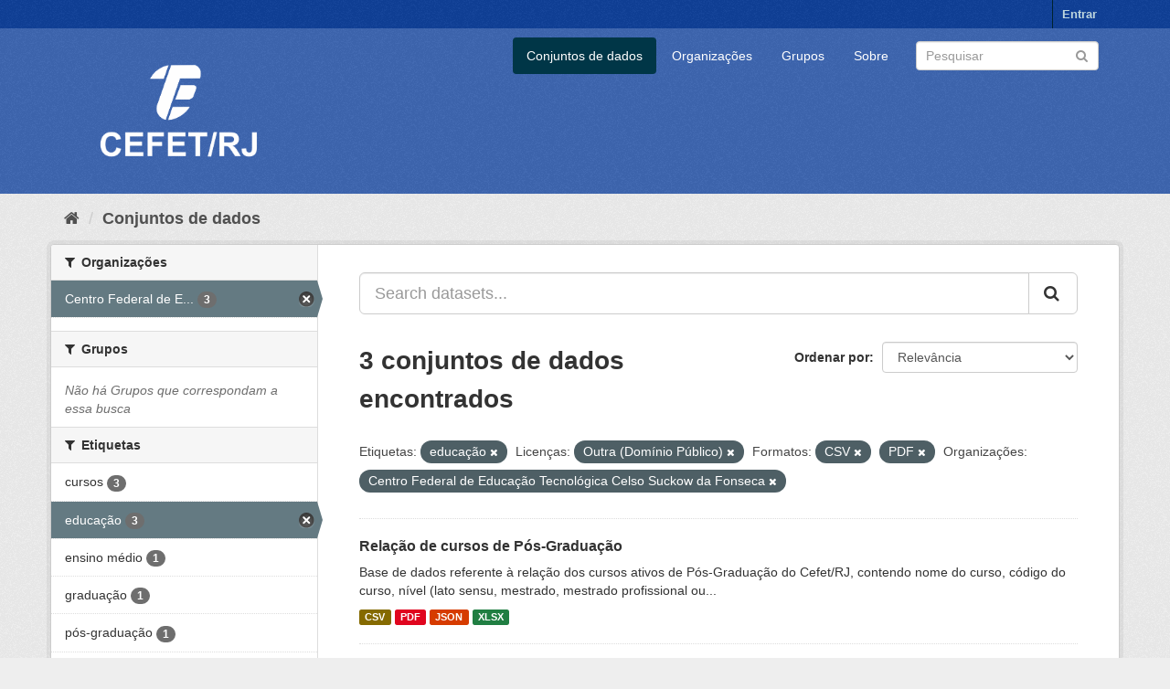

--- FILE ---
content_type: text/html; charset=utf-8
request_url: https://dados.cefet-rj.br/dataset/?tags=educa%C3%A7%C3%A3o&license_id=other-pd&res_format=CSV&organization=centro-federal-de-educacao-tecnologica-celso-suckow-da-fonseca&res_format=PDF
body_size: 5828
content:
<!DOCTYPE html>
<!--[if IE 9]> <html lang="pt_BR" class="ie9"> <![endif]-->
<!--[if gt IE 8]><!--> <html lang="pt_BR"> <!--<![endif]-->
  <head>
    <meta charset="utf-8" />
      <meta name="generator" content="ckan 2.9.5" />
      <meta name="viewport" content="width=device-width, initial-scale=1.0">
    <title>Conjunto de dados - Portal de Dados Abertos - Cefet/RJ</title>

    
    <link rel="shortcut icon" href="/base/images/ckan.ico" />
    
      
      
      
      
    

    
      
      
    

    
    <link href="/webassets/base/4f3188fa_main.css" rel="stylesheet"/><style>
        .account-masthead {
    min-height: 30px;
    color: #fff;
    background: #0f4098 url(../../base/images/bg.png);
}
.masthead .logo img {
  max-height: 180px;
}
.masthead .navbar-collapse {
  padding: -10px -10px;
}
.masthead {
  margin-bottom: initial;
  padding: 0px 0;
  color: #fff;
  background: #3e67b1 url("../../base/images/bg.png");
}
.site-footer {
  margin-bottom: initial;
  padding: 10px 0;
  color: #fff;
  background: #3e67b1 url("../../base/images/bg.png");
  padding: 20px 0;
}
.homepage .module-search .module-content {
  border-radius: 3px 3px 0 0;
  background-color: #3e67b1;
  border-bottom: none;
}
.homepage .module-search .tags {
  padding: 5px 10px 10px 10px;
  background-color: #0f4098;
  border-radius: 0 0 3px 3px;
}
a.tag:hover {
  text-decoration: none;
  color: #fff;
  background-color: #0f4098;
  border: 1px solid #235767;
  -webkit-box-shadow: inset 0 1px 0 #3d97b3;
  box-shadow: inset 0 1px 0 #3d97b3;
}
.btn-primary {
  color: #fff;
  background-color: #3e67b1;
  border-color: #1b5a6e;
}
a {
  color: #3e67b1;
  text-decoration: none;
}
.text-primary {
  color: #3e67b1;
}
.bg-primary {
  color: #fff;
  background-color: #3e67b1;
}
.btn-primary .badge {
  color: #3e67b1;
  background-color: #fff;
}
.btn-link {
  font-weight: 400;
  color: #3e67b1;
  border-radius: 0;
}
.dropdown-menu > .active > a:focus {
  color: #fff;
  text-decoration: none;
  background-color: #3e67b1;
  outline: 0;
}
.nav .open > a:focus {
  background-color: #eeeeee;
  border-color: #3e67b1;
}
.nav-pills > li.active > a:focus {
  color: #fff;
  background-color: #3e67b1;
}
.pagination > li > span {
  position: relative;
  float: left;
  padding: 6px 12px;
  margin-left: -1px;
  line-height: 1.42857143;
  color: #3e67b1;
  text-decoration: none;
  background-color: #fff;
  border: 1px solid #ddd;
}
.pagination > .active > span:focus {
  z-index: 3;
  color: #fff;
  cursor: default;
  background-color: #3e67b1;
  border-color: #3e67b1;
}
.label-primary {
  background-color: #3e67b1;
}
.nav-pills > .active > a > .badge {
  color: #3e67b1;
  background-color: #fff;
}
a.thumbnail.active {
  border-color: #3e67b1;
}
.progress-bar {
  float: left;
  width: 0%;
  height: 100%;
  font-size: 12px;
  line-height: 20px;
  color: #fff;
  text-align: center;
  background-color: #3e67b1;
  -webkit-box-shadow: inset 0 -1px 0 rgba(0, 0, 0, 0.15);
  box-shadow: inset 0 -1px 0 rgba(0, 0, 0, 0.15);
  -webkit-transition: width 0.6s ease;
  -o-transition: width 0.6s ease;
  transition: width 0.6s ease;
}
.list-group-item.active:focus {
  z-index: 2;
  color: #fff;
  background-color: #3e67b1;
  border-color: #3e67b1;
}
.panel-primary {
  border-color: #3e67b1;
}
.panel-primary > .panel-heading {
  color: #fff;
  background-color: #3e67b1;
  border-color: #3e67b1;
}
.panel-primary > .panel-heading + .panel-collapse > .panel-body {
  border-top-color: #3e67b1;
}
.panel-primary > .panel-heading .badge {
  color: #3e67b1;
  background-color: #fff;
}
.panel-primary > .panel-footer + .panel-collapse > .panel-body {
  border-bottom-color: #3e67b1;
}
body {
  background: #eee url("../../base/images/bg.png");
}
      </style>
    
  </head>

  
  <body data-site-root="https://dados.cefet-rj.br/" data-locale-root="https://dados.cefet-rj.br/" >

    
    <div class="sr-only sr-only-focusable"><a href="#content">Pular para o conteúdo</a></div>
  

  
     
<div class="account-masthead">
  <div class="container">
     
    <nav class="account not-authed" aria-label="Account">
      <ul class="list-unstyled">
        
        <li><a href="/user/login">Entrar</a></li>
         
      </ul>
    </nav>
     
  </div>
</div>

<header class="navbar navbar-static-top masthead">
    
  <div class="container">
    <div class="navbar-right">
      <button data-target="#main-navigation-toggle" data-toggle="collapse" class="navbar-toggle collapsed" type="button" aria-label="expand or collapse" aria-expanded="false">
        <span class="sr-only">Toggle navigation</span>
        <span class="fa fa-bars"></span>
      </button>
    </div>
    <hgroup class="header-image navbar-left">
       
      <a class="logo" href="/"><img src="/uploads/admin/2022-08-16-194515.550590Vertical-branco.png" alt="Portal de Dados Abertos - Cefet/RJ" title="Portal de Dados Abertos - Cefet/RJ" /></a>
       
    </hgroup>

    <div class="collapse navbar-collapse" id="main-navigation-toggle">
      
      <nav class="section navigation">
        <ul class="nav nav-pills">
            
		<li class="active"><a href="/dataset/">Conjuntos de dados</a></li><li><a href="/organization/">Organizações</a></li><li><a href="/group/">Grupos</a></li><li><a href="/about">Sobre</a></li>
	    
        </ul>
      </nav>
       
      <form class="section site-search simple-input" action="/dataset/" method="get">
        <div class="field">
          <label for="field-sitewide-search">Buscar conjunto de dados</label>
          <input id="field-sitewide-search" type="text" class="form-control" name="q" placeholder="Pesquisar" aria-label="Search datasets"/>
          <button class="btn-search" type="submit" aria-label="Submit"><i class="fa fa-search"></i></button>
        </div>
      </form>
      
    </div>
  </div>
</header>

  
    <div class="main">
      <div id="content" class="container">
        
          
            <div class="flash-messages">
              
                
              
            </div>
          

          
            <div class="toolbar" role="navigation" aria-label="Breadcrumb">
              
                
                  <ol class="breadcrumb">
                    
<li class="home"><a href="/" aria-label="Início"><i class="fa fa-home"></i><span> Início</span></a></li>
                    
  <li class="active"><a href="/dataset/">Conjuntos de dados</a></li>

                  </ol>
                
              
            </div>
          

          <div class="row wrapper">
            
            
            

            
              <aside class="secondary col-sm-3">
                
                
  <div class="filters">
    <div>
      
        

    
    
	
	    
	    
		<section class="module module-narrow module-shallow">
		    
			<h2 class="module-heading">
			    <i class="fa fa-filter"></i>
			    
			    Organizações
			</h2>
		    
		    
			
			    
				<nav aria-label="Organizações">
				    <ul class="list-unstyled nav nav-simple nav-facet">
					
					    
					    
					    
					    
					    <li class="nav-item active">
						<a href="/dataset/?tags=educa%C3%A7%C3%A3o&amp;license_id=other-pd&amp;res_format=CSV&amp;res_format=PDF" title="Centro Federal de Educação Tecnológica Celso Suckow da Fonseca">
						    <span class="item-label">Centro Federal de E...</span>
						    <span class="hidden separator"> - </span>
						    <span class="item-count badge">3</span>
						</a>
					    </li>
					
				    </ul>
				</nav>

				<p class="module-footer">
				    
					
				    
				</p>
			    
			
		    
		</section>
	    
	
    

      
        

    
    
	
	    
	    
		<section class="module module-narrow module-shallow">
		    
			<h2 class="module-heading">
			    <i class="fa fa-filter"></i>
			    
			    Grupos
			</h2>
		    
		    
			
			    
				<p class="module-content empty">Não há Grupos que correspondam a essa busca</p>
			    
			
		    
		</section>
	    
	
    

      
        

    
    
	
	    
	    
		<section class="module module-narrow module-shallow">
		    
			<h2 class="module-heading">
			    <i class="fa fa-filter"></i>
			    
			    Etiquetas
			</h2>
		    
		    
			
			    
				<nav aria-label="Etiquetas">
				    <ul class="list-unstyled nav nav-simple nav-facet">
					
					    
					    
					    
					    
					    <li class="nav-item">
						<a href="/dataset/?tags=educa%C3%A7%C3%A3o&amp;license_id=other-pd&amp;res_format=CSV&amp;res_format=PDF&amp;organization=centro-federal-de-educacao-tecnologica-celso-suckow-da-fonseca&amp;tags=cursos" title="">
						    <span class="item-label">cursos</span>
						    <span class="hidden separator"> - </span>
						    <span class="item-count badge">3</span>
						</a>
					    </li>
					
					    
					    
					    
					    
					    <li class="nav-item active">
						<a href="/dataset/?license_id=other-pd&amp;res_format=CSV&amp;res_format=PDF&amp;organization=centro-federal-de-educacao-tecnologica-celso-suckow-da-fonseca" title="">
						    <span class="item-label">educação</span>
						    <span class="hidden separator"> - </span>
						    <span class="item-count badge">3</span>
						</a>
					    </li>
					
					    
					    
					    
					    
					    <li class="nav-item">
						<a href="/dataset/?tags=educa%C3%A7%C3%A3o&amp;license_id=other-pd&amp;res_format=CSV&amp;res_format=PDF&amp;organization=centro-federal-de-educacao-tecnologica-celso-suckow-da-fonseca&amp;tags=ensino+m%C3%A9dio" title="">
						    <span class="item-label">ensino médio</span>
						    <span class="hidden separator"> - </span>
						    <span class="item-count badge">1</span>
						</a>
					    </li>
					
					    
					    
					    
					    
					    <li class="nav-item">
						<a href="/dataset/?tags=educa%C3%A7%C3%A3o&amp;license_id=other-pd&amp;res_format=CSV&amp;res_format=PDF&amp;organization=centro-federal-de-educacao-tecnologica-celso-suckow-da-fonseca&amp;tags=gradua%C3%A7%C3%A3o" title="">
						    <span class="item-label">graduação</span>
						    <span class="hidden separator"> - </span>
						    <span class="item-count badge">1</span>
						</a>
					    </li>
					
					    
					    
					    
					    
					    <li class="nav-item">
						<a href="/dataset/?tags=educa%C3%A7%C3%A3o&amp;license_id=other-pd&amp;res_format=CSV&amp;res_format=PDF&amp;organization=centro-federal-de-educacao-tecnologica-celso-suckow-da-fonseca&amp;tags=p%C3%B3s-gradua%C3%A7%C3%A3o" title="">
						    <span class="item-label">pós-graduação</span>
						    <span class="hidden separator"> - </span>
						    <span class="item-count badge">1</span>
						</a>
					    </li>
					
					    
					    
					    
					    
					    <li class="nav-item">
						<a href="/dataset/?tags=educa%C3%A7%C3%A3o&amp;license_id=other-pd&amp;res_format=CSV&amp;res_format=PDF&amp;organization=centro-federal-de-educacao-tecnologica-celso-suckow-da-fonseca&amp;tags=t%C3%A9cnico" title="">
						    <span class="item-label">técnico</span>
						    <span class="hidden separator"> - </span>
						    <span class="item-count badge">1</span>
						</a>
					    </li>
					
				    </ul>
				</nav>

				<p class="module-footer">
				    
					
				    
				</p>
			    
			
		    
		</section>
	    
	
    

      
        

    
    
	
	    
	    
		<section class="module module-narrow module-shallow">
		    
			<h2 class="module-heading">
			    <i class="fa fa-filter"></i>
			    
			    Formatos
			</h2>
		    
		    
			
			    
				<nav aria-label="Formatos">
				    <ul class="list-unstyled nav nav-simple nav-facet">
					
					    
					    
					    
					    
					    <li class="nav-item active">
						<a href="/dataset/?tags=educa%C3%A7%C3%A3o&amp;license_id=other-pd&amp;res_format=PDF&amp;organization=centro-federal-de-educacao-tecnologica-celso-suckow-da-fonseca" title="">
						    <span class="item-label">CSV</span>
						    <span class="hidden separator"> - </span>
						    <span class="item-count badge">3</span>
						</a>
					    </li>
					
					    
					    
					    
					    
					    <li class="nav-item">
						<a href="/dataset/?tags=educa%C3%A7%C3%A3o&amp;license_id=other-pd&amp;res_format=CSV&amp;res_format=PDF&amp;organization=centro-federal-de-educacao-tecnologica-celso-suckow-da-fonseca&amp;res_format=JSON" title="">
						    <span class="item-label">JSON</span>
						    <span class="hidden separator"> - </span>
						    <span class="item-count badge">3</span>
						</a>
					    </li>
					
					    
					    
					    
					    
					    <li class="nav-item active">
						<a href="/dataset/?tags=educa%C3%A7%C3%A3o&amp;license_id=other-pd&amp;res_format=CSV&amp;organization=centro-federal-de-educacao-tecnologica-celso-suckow-da-fonseca" title="">
						    <span class="item-label">PDF</span>
						    <span class="hidden separator"> - </span>
						    <span class="item-count badge">3</span>
						</a>
					    </li>
					
					    
					    
					    
					    
					    <li class="nav-item">
						<a href="/dataset/?tags=educa%C3%A7%C3%A3o&amp;license_id=other-pd&amp;res_format=CSV&amp;res_format=PDF&amp;organization=centro-federal-de-educacao-tecnologica-celso-suckow-da-fonseca&amp;res_format=XLSX" title="">
						    <span class="item-label">XLSX</span>
						    <span class="hidden separator"> - </span>
						    <span class="item-count badge">1</span>
						</a>
					    </li>
					
				    </ul>
				</nav>

				<p class="module-footer">
				    
					
				    
				</p>
			    
			
		    
		</section>
	    
	
    

      
        

    
    
	
	    
	    
		<section class="module module-narrow module-shallow">
		    
			<h2 class="module-heading">
			    <i class="fa fa-filter"></i>
			    
			    Licenças
			</h2>
		    
		    
			
			    
				<nav aria-label="Licenças">
				    <ul class="list-unstyled nav nav-simple nav-facet">
					
					    
					    
					    
					    
					    <li class="nav-item active">
						<a href="/dataset/?tags=educa%C3%A7%C3%A3o&amp;res_format=CSV&amp;res_format=PDF&amp;organization=centro-federal-de-educacao-tecnologica-celso-suckow-da-fonseca" title="Outra (Domínio Público)">
						    <span class="item-label">Outra (Domínio Públ...</span>
						    <span class="hidden separator"> - </span>
						    <span class="item-count badge">3</span>
						</a>
					    </li>
					
				    </ul>
				</nav>

				<p class="module-footer">
				    
					
				    
				</p>
			    
			
		    
		</section>
	    
	
    

      
    </div>
    <a class="close no-text hide-filters"><i class="fa fa-times-circle"></i><span class="text">close</span></a>
  </div>

              </aside>
            

            
              <div class="primary col-sm-9 col-xs-12" role="main">
                
                
  <section class="module">
    <div class="module-content">
      
        
      
      
        
        
        







<form id="dataset-search-form" class="search-form" method="get" data-module="select-switch">

  
    <div class="input-group search-input-group">
      <input aria-label="Search datasets..." id="field-giant-search" type="text" class="form-control input-lg" name="q" value="" autocomplete="off" placeholder="Search datasets...">
      
      <span class="input-group-btn">
        <button class="btn btn-default btn-lg" type="submit" value="search" aria-label="Submit">
          <i class="fa fa-search"></i>
        </button>
      </span>
      
    </div>
  

  
    <span>
  
  

  
  
  
  <input type="hidden" name="tags" value="educação" />
  
  
  
  
  
  <input type="hidden" name="license_id" value="other-pd" />
  
  
  
  
  
  <input type="hidden" name="res_format" value="CSV" />
  
  
  
  
  
  <input type="hidden" name="res_format" value="PDF" />
  
  
  
  
  
  <input type="hidden" name="organization" value="centro-federal-de-educacao-tecnologica-celso-suckow-da-fonseca" />
  
  
  
  </span>
  

  
    
      <div class="form-select form-group control-order-by">
        <label for="field-order-by">Ordenar por</label>
        <select id="field-order-by" name="sort" class="form-control">
          
            
              <option value="score desc, metadata_modified desc" selected="selected">Relevância</option>
            
          
            
              <option value="title_string asc">Nome Crescente</option>
            
          
            
              <option value="title_string desc">Nome Descrescente</option>
            
          
            
              <option value="metadata_modified desc">Modificada pela última vez</option>
            
          
            
          
        </select>
        
        <button class="btn btn-default js-hide" type="submit">Ir</button>
        
      </div>
    
  

  
    
      <h1>

  
  
  
  

3 conjuntos de dados encontrados</h1>
    
  

  
    
      <p class="filter-list">
        
          
          <span class="facet">Etiquetas:</span>
          
            <span class="filtered pill">educação
              <a href="/dataset/?license_id=other-pd&amp;res_format=CSV&amp;res_format=PDF&amp;organization=centro-federal-de-educacao-tecnologica-celso-suckow-da-fonseca" class="remove" title="Remover"><i class="fa fa-times"></i></a>
            </span>
          
        
          
          <span class="facet">Licenças:</span>
          
            <span class="filtered pill">Outra (Domínio Público)
              <a href="/dataset/?tags=educa%C3%A7%C3%A3o&amp;res_format=CSV&amp;res_format=PDF&amp;organization=centro-federal-de-educacao-tecnologica-celso-suckow-da-fonseca" class="remove" title="Remover"><i class="fa fa-times"></i></a>
            </span>
          
        
          
          <span class="facet">Formatos:</span>
          
            <span class="filtered pill">CSV
              <a href="/dataset/?tags=educa%C3%A7%C3%A3o&amp;license_id=other-pd&amp;res_format=PDF&amp;organization=centro-federal-de-educacao-tecnologica-celso-suckow-da-fonseca" class="remove" title="Remover"><i class="fa fa-times"></i></a>
            </span>
          
            <span class="filtered pill">PDF
              <a href="/dataset/?tags=educa%C3%A7%C3%A3o&amp;license_id=other-pd&amp;res_format=CSV&amp;organization=centro-federal-de-educacao-tecnologica-celso-suckow-da-fonseca" class="remove" title="Remover"><i class="fa fa-times"></i></a>
            </span>
          
        
          
          <span class="facet">Organizações:</span>
          
            <span class="filtered pill">Centro Federal de Educação Tecnológica Celso Suckow da Fonseca
              <a href="/dataset/?tags=educa%C3%A7%C3%A3o&amp;license_id=other-pd&amp;res_format=CSV&amp;res_format=PDF" class="remove" title="Remover"><i class="fa fa-times"></i></a>
            </span>
          
        
      </p>
      <a class="show-filters btn btn-default">Filtrar Resultados</a>
    
  

</form>




      
      
        

  
    <ul class="dataset-list list-unstyled">
    	
	      
	        






  <li class="dataset-item">
    
      <div class="dataset-content">
        
          <h2 class="dataset-heading">
            
              
            
            
		<a href="/dataset/relacao-de-cursos-de-pos-graduacao">Relação de cursos de Pós-Graduação</a>
            
            
              
              
            
          </h2>
        
        
          
        
        
          
            <div>Base de dados referente à relação dos cursos ativos de Pós-Graduação do Cefet/RJ, contendo nome do curso, código do curso, nível (lato sensu, mestrado, mestrado profissional ou...</div>
          
        
      </div>
      
        
          
            <ul class="dataset-resources list-unstyled">
              
                
                <li>
                  <a href="/dataset/relacao-de-cursos-de-pos-graduacao" class="label label-default" data-format="csv">CSV</a>
                </li>
                
                <li>
                  <a href="/dataset/relacao-de-cursos-de-pos-graduacao" class="label label-default" data-format="pdf">PDF</a>
                </li>
                
                <li>
                  <a href="/dataset/relacao-de-cursos-de-pos-graduacao" class="label label-default" data-format="json">JSON</a>
                </li>
                
                <li>
                  <a href="/dataset/relacao-de-cursos-de-pos-graduacao" class="label label-default" data-format="xlsx">XLSX</a>
                </li>
                
              
            </ul>
          
        
      
    
  </li>

	      
	        






  <li class="dataset-item">
    
      <div class="dataset-content">
        
          <h2 class="dataset-heading">
            
              
            
            
		<a href="/dataset/relacao-de-cursos-tecnico">Relação de cursos Técnicos</a>
            
            
              
              
            
          </h2>
        
        
          
        
        
          
            <div>Base de dados referente à relação de Cursos do Ensino Médio/Técnico do Cefet/RJ, contendo nome do curso, área de conhecimento, nível, tipo, modalidade, funcionamento, turno,...</div>
          
        
      </div>
      
        
          
            <ul class="dataset-resources list-unstyled">
              
                
                <li>
                  <a href="/dataset/relacao-de-cursos-tecnico" class="label label-default" data-format="csv">CSV</a>
                </li>
                
                <li>
                  <a href="/dataset/relacao-de-cursos-tecnico" class="label label-default" data-format="json">JSON</a>
                </li>
                
                <li>
                  <a href="/dataset/relacao-de-cursos-tecnico" class="label label-default" data-format="pdf">PDF</a>
                </li>
                
              
            </ul>
          
        
      
    
  </li>

	      
	        






  <li class="dataset-item">
    
      <div class="dataset-content">
        
          <h2 class="dataset-heading">
            
              
            
            
		<a href="/dataset/relacao-de-cursos-graduacao">Relação de cursos de Graduação</a>
            
            
              
              
            
          </h2>
        
        
          
        
        
          
            <div>Base de dados referente à relação dos cursos de Graduação do Cefet/RJ, contendo nome do curso, área de conhecimento, nível, tipo, modalidade, funcionamento, turno, local físico,...</div>
          
        
      </div>
      
        
          
            <ul class="dataset-resources list-unstyled">
              
                
                <li>
                  <a href="/dataset/relacao-de-cursos-graduacao" class="label label-default" data-format="csv">CSV</a>
                </li>
                
                <li>
                  <a href="/dataset/relacao-de-cursos-graduacao" class="label label-default" data-format="json">JSON</a>
                </li>
                
                <li>
                  <a href="/dataset/relacao-de-cursos-graduacao" class="label label-default" data-format="pdf">PDF</a>
                </li>
                
              
            </ul>
          
        
      
    
  </li>

	      
	    
    </ul>
  

      
    </div>

    
      
    
  </section>

  
    <section class="module">
      <div class="module-content">
        
          <small>
            
            
            
           Você também pode ter acesso a esses registros usando a <a href="/api/3">API</a> (veja <a href="http://docs.ckan.org/en/2.9/api/">Documentação da API</a>). 
          </small>
        
      </div>
    </section>
  

              </div>
            
          </div>
        
      </div>
    </div>
  
    <footer class="site-footer">
  <div class="container">
    
    <div class="row">
      <div class="col-md-8 footer-links">
        
          <ul class="list-unstyled">
            
              <li><a href="/about">Sobre Portal de Dados Abertos - Cefet/RJ</a></li>
            
          </ul>
          <ul class="list-unstyled">
            
              
              <li><a href="http://docs.ckan.org/en/2.9/api/">API do CKAN</a></li>
              <li><a href="http://www.ckan.org/">Associação CKAN</a></li>
              <li><a href="http://www.opendefinition.org/okd/"><img src="/base/images/od_80x15_blue.png" alt="Open Data"></a></li>
            
          </ul>
        
      </div>
      <div class="col-md-4 attribution">
        
          <p><strong>Impulsionado por</strong> <a class="hide-text ckan-footer-logo" href="http://ckan.org">CKAN</a></p>
        
        
          
<form class="form-inline form-select lang-select" action="/util/redirect" data-module="select-switch" method="POST">
  <label for="field-lang-select">Idioma</label>
  <select id="field-lang-select" name="url" data-module="autocomplete" data-module-dropdown-class="lang-dropdown" data-module-container-class="lang-container">
    
      <option value="/pt_BR/dataset/?tags=educa%C3%A7%C3%A3o&amp;license_id=other-pd&amp;res_format=CSV&amp;organization=centro-federal-de-educacao-tecnologica-celso-suckow-da-fonseca&amp;res_format=PDF" selected="selected">
        português (Brasil)
      </option>
    
      <option value="/en/dataset/?tags=educa%C3%A7%C3%A3o&amp;license_id=other-pd&amp;res_format=CSV&amp;organization=centro-federal-de-educacao-tecnologica-celso-suckow-da-fonseca&amp;res_format=PDF" >
        English
      </option>
    
      <option value="/ja/dataset/?tags=educa%C3%A7%C3%A3o&amp;license_id=other-pd&amp;res_format=CSV&amp;organization=centro-federal-de-educacao-tecnologica-celso-suckow-da-fonseca&amp;res_format=PDF" >
        日本語
      </option>
    
      <option value="/it/dataset/?tags=educa%C3%A7%C3%A3o&amp;license_id=other-pd&amp;res_format=CSV&amp;organization=centro-federal-de-educacao-tecnologica-celso-suckow-da-fonseca&amp;res_format=PDF" >
        italiano
      </option>
    
      <option value="/cs_CZ/dataset/?tags=educa%C3%A7%C3%A3o&amp;license_id=other-pd&amp;res_format=CSV&amp;organization=centro-federal-de-educacao-tecnologica-celso-suckow-da-fonseca&amp;res_format=PDF" >
        čeština (Česko)
      </option>
    
      <option value="/ca/dataset/?tags=educa%C3%A7%C3%A3o&amp;license_id=other-pd&amp;res_format=CSV&amp;organization=centro-federal-de-educacao-tecnologica-celso-suckow-da-fonseca&amp;res_format=PDF" >
        català
      </option>
    
      <option value="/es/dataset/?tags=educa%C3%A7%C3%A3o&amp;license_id=other-pd&amp;res_format=CSV&amp;organization=centro-federal-de-educacao-tecnologica-celso-suckow-da-fonseca&amp;res_format=PDF" >
        español
      </option>
    
      <option value="/fr/dataset/?tags=educa%C3%A7%C3%A3o&amp;license_id=other-pd&amp;res_format=CSV&amp;organization=centro-federal-de-educacao-tecnologica-celso-suckow-da-fonseca&amp;res_format=PDF" >
        français
      </option>
    
      <option value="/el/dataset/?tags=educa%C3%A7%C3%A3o&amp;license_id=other-pd&amp;res_format=CSV&amp;organization=centro-federal-de-educacao-tecnologica-celso-suckow-da-fonseca&amp;res_format=PDF" >
        Ελληνικά
      </option>
    
      <option value="/sv/dataset/?tags=educa%C3%A7%C3%A3o&amp;license_id=other-pd&amp;res_format=CSV&amp;organization=centro-federal-de-educacao-tecnologica-celso-suckow-da-fonseca&amp;res_format=PDF" >
        svenska
      </option>
    
      <option value="/sr/dataset/?tags=educa%C3%A7%C3%A3o&amp;license_id=other-pd&amp;res_format=CSV&amp;organization=centro-federal-de-educacao-tecnologica-celso-suckow-da-fonseca&amp;res_format=PDF" >
        српски
      </option>
    
      <option value="/no/dataset/?tags=educa%C3%A7%C3%A3o&amp;license_id=other-pd&amp;res_format=CSV&amp;organization=centro-federal-de-educacao-tecnologica-celso-suckow-da-fonseca&amp;res_format=PDF" >
        norsk bokmål (Norge)
      </option>
    
      <option value="/sk/dataset/?tags=educa%C3%A7%C3%A3o&amp;license_id=other-pd&amp;res_format=CSV&amp;organization=centro-federal-de-educacao-tecnologica-celso-suckow-da-fonseca&amp;res_format=PDF" >
        slovenčina
      </option>
    
      <option value="/fi/dataset/?tags=educa%C3%A7%C3%A3o&amp;license_id=other-pd&amp;res_format=CSV&amp;organization=centro-federal-de-educacao-tecnologica-celso-suckow-da-fonseca&amp;res_format=PDF" >
        suomi
      </option>
    
      <option value="/ru/dataset/?tags=educa%C3%A7%C3%A3o&amp;license_id=other-pd&amp;res_format=CSV&amp;organization=centro-federal-de-educacao-tecnologica-celso-suckow-da-fonseca&amp;res_format=PDF" >
        русский
      </option>
    
      <option value="/de/dataset/?tags=educa%C3%A7%C3%A3o&amp;license_id=other-pd&amp;res_format=CSV&amp;organization=centro-federal-de-educacao-tecnologica-celso-suckow-da-fonseca&amp;res_format=PDF" >
        Deutsch
      </option>
    
      <option value="/pl/dataset/?tags=educa%C3%A7%C3%A3o&amp;license_id=other-pd&amp;res_format=CSV&amp;organization=centro-federal-de-educacao-tecnologica-celso-suckow-da-fonseca&amp;res_format=PDF" >
        polski
      </option>
    
      <option value="/nl/dataset/?tags=educa%C3%A7%C3%A3o&amp;license_id=other-pd&amp;res_format=CSV&amp;organization=centro-federal-de-educacao-tecnologica-celso-suckow-da-fonseca&amp;res_format=PDF" >
        Nederlands
      </option>
    
      <option value="/bg/dataset/?tags=educa%C3%A7%C3%A3o&amp;license_id=other-pd&amp;res_format=CSV&amp;organization=centro-federal-de-educacao-tecnologica-celso-suckow-da-fonseca&amp;res_format=PDF" >
        български
      </option>
    
      <option value="/ko_KR/dataset/?tags=educa%C3%A7%C3%A3o&amp;license_id=other-pd&amp;res_format=CSV&amp;organization=centro-federal-de-educacao-tecnologica-celso-suckow-da-fonseca&amp;res_format=PDF" >
        한국어 (대한민국)
      </option>
    
      <option value="/hu/dataset/?tags=educa%C3%A7%C3%A3o&amp;license_id=other-pd&amp;res_format=CSV&amp;organization=centro-federal-de-educacao-tecnologica-celso-suckow-da-fonseca&amp;res_format=PDF" >
        magyar
      </option>
    
      <option value="/sl/dataset/?tags=educa%C3%A7%C3%A3o&amp;license_id=other-pd&amp;res_format=CSV&amp;organization=centro-federal-de-educacao-tecnologica-celso-suckow-da-fonseca&amp;res_format=PDF" >
        slovenščina
      </option>
    
      <option value="/lv/dataset/?tags=educa%C3%A7%C3%A3o&amp;license_id=other-pd&amp;res_format=CSV&amp;organization=centro-federal-de-educacao-tecnologica-celso-suckow-da-fonseca&amp;res_format=PDF" >
        latviešu
      </option>
    
      <option value="/tr/dataset/?tags=educa%C3%A7%C3%A3o&amp;license_id=other-pd&amp;res_format=CSV&amp;organization=centro-federal-de-educacao-tecnologica-celso-suckow-da-fonseca&amp;res_format=PDF" >
        Türkçe
      </option>
    
      <option value="/lt/dataset/?tags=educa%C3%A7%C3%A3o&amp;license_id=other-pd&amp;res_format=CSV&amp;organization=centro-federal-de-educacao-tecnologica-celso-suckow-da-fonseca&amp;res_format=PDF" >
        lietuvių
      </option>
    
      <option value="/he/dataset/?tags=educa%C3%A7%C3%A3o&amp;license_id=other-pd&amp;res_format=CSV&amp;organization=centro-federal-de-educacao-tecnologica-celso-suckow-da-fonseca&amp;res_format=PDF" >
        עברית
      </option>
    
      <option value="/zh_Hant_TW/dataset/?tags=educa%C3%A7%C3%A3o&amp;license_id=other-pd&amp;res_format=CSV&amp;organization=centro-federal-de-educacao-tecnologica-celso-suckow-da-fonseca&amp;res_format=PDF" >
        中文 (繁體, 台灣)
      </option>
    
      <option value="/eu/dataset/?tags=educa%C3%A7%C3%A3o&amp;license_id=other-pd&amp;res_format=CSV&amp;organization=centro-federal-de-educacao-tecnologica-celso-suckow-da-fonseca&amp;res_format=PDF" >
        euskara
      </option>
    
      <option value="/my_MM/dataset/?tags=educa%C3%A7%C3%A3o&amp;license_id=other-pd&amp;res_format=CSV&amp;organization=centro-federal-de-educacao-tecnologica-celso-suckow-da-fonseca&amp;res_format=PDF" >
        မြန်မာ (မြန်မာ)
      </option>
    
      <option value="/gl/dataset/?tags=educa%C3%A7%C3%A3o&amp;license_id=other-pd&amp;res_format=CSV&amp;organization=centro-federal-de-educacao-tecnologica-celso-suckow-da-fonseca&amp;res_format=PDF" >
        galego
      </option>
    
      <option value="/hr/dataset/?tags=educa%C3%A7%C3%A3o&amp;license_id=other-pd&amp;res_format=CSV&amp;organization=centro-federal-de-educacao-tecnologica-celso-suckow-da-fonseca&amp;res_format=PDF" >
        hrvatski
      </option>
    
      <option value="/da_DK/dataset/?tags=educa%C3%A7%C3%A3o&amp;license_id=other-pd&amp;res_format=CSV&amp;organization=centro-federal-de-educacao-tecnologica-celso-suckow-da-fonseca&amp;res_format=PDF" >
        dansk (Danmark)
      </option>
    
      <option value="/en_AU/dataset/?tags=educa%C3%A7%C3%A3o&amp;license_id=other-pd&amp;res_format=CSV&amp;organization=centro-federal-de-educacao-tecnologica-celso-suckow-da-fonseca&amp;res_format=PDF" >
        English (Australia)
      </option>
    
      <option value="/id/dataset/?tags=educa%C3%A7%C3%A3o&amp;license_id=other-pd&amp;res_format=CSV&amp;organization=centro-federal-de-educacao-tecnologica-celso-suckow-da-fonseca&amp;res_format=PDF" >
        Indonesia
      </option>
    
      <option value="/mk/dataset/?tags=educa%C3%A7%C3%A3o&amp;license_id=other-pd&amp;res_format=CSV&amp;organization=centro-federal-de-educacao-tecnologica-celso-suckow-da-fonseca&amp;res_format=PDF" >
        македонски
      </option>
    
      <option value="/es_AR/dataset/?tags=educa%C3%A7%C3%A3o&amp;license_id=other-pd&amp;res_format=CSV&amp;organization=centro-federal-de-educacao-tecnologica-celso-suckow-da-fonseca&amp;res_format=PDF" >
        español (Argentina)
      </option>
    
      <option value="/sq/dataset/?tags=educa%C3%A7%C3%A3o&amp;license_id=other-pd&amp;res_format=CSV&amp;organization=centro-federal-de-educacao-tecnologica-celso-suckow-da-fonseca&amp;res_format=PDF" >
        shqip
      </option>
    
      <option value="/am/dataset/?tags=educa%C3%A7%C3%A3o&amp;license_id=other-pd&amp;res_format=CSV&amp;organization=centro-federal-de-educacao-tecnologica-celso-suckow-da-fonseca&amp;res_format=PDF" >
        አማርኛ
      </option>
    
      <option value="/tl/dataset/?tags=educa%C3%A7%C3%A3o&amp;license_id=other-pd&amp;res_format=CSV&amp;organization=centro-federal-de-educacao-tecnologica-celso-suckow-da-fonseca&amp;res_format=PDF" >
        Filipino (Pilipinas)
      </option>
    
      <option value="/km/dataset/?tags=educa%C3%A7%C3%A3o&amp;license_id=other-pd&amp;res_format=CSV&amp;organization=centro-federal-de-educacao-tecnologica-celso-suckow-da-fonseca&amp;res_format=PDF" >
        ខ្មែរ
      </option>
    
      <option value="/ro/dataset/?tags=educa%C3%A7%C3%A3o&amp;license_id=other-pd&amp;res_format=CSV&amp;organization=centro-federal-de-educacao-tecnologica-celso-suckow-da-fonseca&amp;res_format=PDF" >
        română
      </option>
    
      <option value="/uk_UA/dataset/?tags=educa%C3%A7%C3%A3o&amp;license_id=other-pd&amp;res_format=CSV&amp;organization=centro-federal-de-educacao-tecnologica-celso-suckow-da-fonseca&amp;res_format=PDF" >
        українська (Україна)
      </option>
    
      <option value="/pt_PT/dataset/?tags=educa%C3%A7%C3%A3o&amp;license_id=other-pd&amp;res_format=CSV&amp;organization=centro-federal-de-educacao-tecnologica-celso-suckow-da-fonseca&amp;res_format=PDF" >
        português (Portugal)
      </option>
    
      <option value="/uk/dataset/?tags=educa%C3%A7%C3%A3o&amp;license_id=other-pd&amp;res_format=CSV&amp;organization=centro-federal-de-educacao-tecnologica-celso-suckow-da-fonseca&amp;res_format=PDF" >
        українська
      </option>
    
      <option value="/is/dataset/?tags=educa%C3%A7%C3%A3o&amp;license_id=other-pd&amp;res_format=CSV&amp;organization=centro-federal-de-educacao-tecnologica-celso-suckow-da-fonseca&amp;res_format=PDF" >
        íslenska
      </option>
    
      <option value="/fa_IR/dataset/?tags=educa%C3%A7%C3%A3o&amp;license_id=other-pd&amp;res_format=CSV&amp;organization=centro-federal-de-educacao-tecnologica-celso-suckow-da-fonseca&amp;res_format=PDF" >
        فارسی (ایران)
      </option>
    
      <option value="/ar/dataset/?tags=educa%C3%A7%C3%A3o&amp;license_id=other-pd&amp;res_format=CSV&amp;organization=centro-federal-de-educacao-tecnologica-celso-suckow-da-fonseca&amp;res_format=PDF" >
        العربية
      </option>
    
      <option value="/sr_Latn/dataset/?tags=educa%C3%A7%C3%A3o&amp;license_id=other-pd&amp;res_format=CSV&amp;organization=centro-federal-de-educacao-tecnologica-celso-suckow-da-fonseca&amp;res_format=PDF" >
        srpski (latinica)
      </option>
    
      <option value="/mn_MN/dataset/?tags=educa%C3%A7%C3%A3o&amp;license_id=other-pd&amp;res_format=CSV&amp;organization=centro-federal-de-educacao-tecnologica-celso-suckow-da-fonseca&amp;res_format=PDF" >
        монгол (Монгол)
      </option>
    
      <option value="/th/dataset/?tags=educa%C3%A7%C3%A3o&amp;license_id=other-pd&amp;res_format=CSV&amp;organization=centro-federal-de-educacao-tecnologica-celso-suckow-da-fonseca&amp;res_format=PDF" >
        ไทย
      </option>
    
      <option value="/ne/dataset/?tags=educa%C3%A7%C3%A3o&amp;license_id=other-pd&amp;res_format=CSV&amp;organization=centro-federal-de-educacao-tecnologica-celso-suckow-da-fonseca&amp;res_format=PDF" >
        नेपाली
      </option>
    
      <option value="/zh_Hans_CN/dataset/?tags=educa%C3%A7%C3%A3o&amp;license_id=other-pd&amp;res_format=CSV&amp;organization=centro-federal-de-educacao-tecnologica-celso-suckow-da-fonseca&amp;res_format=PDF" >
        中文 (简体, 中国)
      </option>
    
      <option value="/vi/dataset/?tags=educa%C3%A7%C3%A3o&amp;license_id=other-pd&amp;res_format=CSV&amp;organization=centro-federal-de-educacao-tecnologica-celso-suckow-da-fonseca&amp;res_format=PDF" >
        Tiếng Việt
      </option>
    
  </select>
  <button class="btn btn-default js-hide" type="submit">Ir</button>
</form>
        
      </div>
    </div>
    
  </div>

  
    
  
</footer>
  
  
  
  
  
    

      

    
    
    <link href="/webassets/vendor/f3b8236b_select2.css" rel="stylesheet"/>
<link href="/webassets/vendor/0b01aef1_font-awesome.css" rel="stylesheet"/>
    <script src="/webassets/vendor/d8ae4bed_jquery.js" type="text/javascript"></script>
<script src="/webassets/vendor/fb6095a0_vendor.js" type="text/javascript"></script>
<script src="/webassets/vendor/580fa18d_bootstrap.js" type="text/javascript"></script>
<script src="/webassets/base/15a18f6c_main.js" type="text/javascript"></script>
<script src="/webassets/base/266988e1_ckan.js" type="text/javascript"></script>
  </body>
</html>